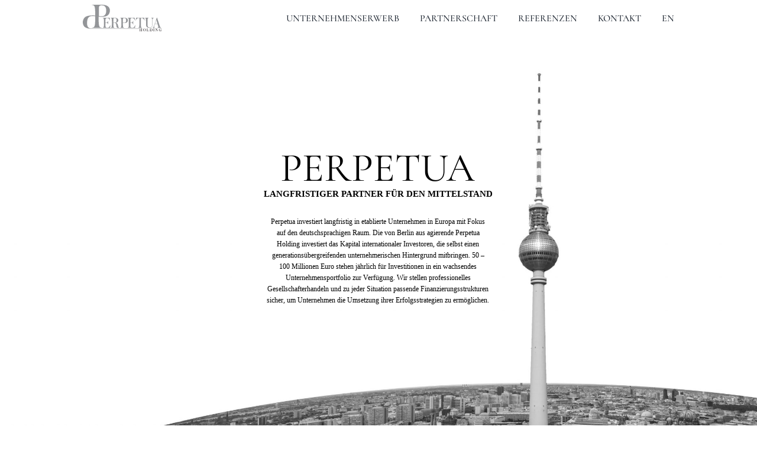

--- FILE ---
content_type: image/svg+xml
request_url: https://perpetua-holding.com/wp-content/uploads/2020/05/perpetua-logo-half.svg
body_size: 5613
content:
<?xml version="1.0" encoding="UTF-8" standalone="no"?> <svg xmlns="http://www.w3.org/2000/svg" xmlns:xlink="http://www.w3.org/1999/xlink" xmlns:serif="http://www.serif.com/" width="133px" height="45px" viewBox="0 0 5217 1764" version="1.1" xml:space="preserve" style="fill-rule:evenodd;clip-rule:evenodd;stroke-linejoin:round;stroke-miterlimit:2;"> <g transform="matrix(11.1111,0,0,11.1111,3758.03,1577.03)"> <path d="M0,16.669C0.232,16.643 0.566,16.592 0.798,16.514C1.34,16.334 1.777,15.999 1.984,15.406C2.293,14.428 2.345,12.624 2.345,10.769L2.345,5.874C2.345,4.044 2.293,2.215 1.984,1.262C1.777,0.669 1.34,0.334 0.798,0.154C0.566,0.077 0.232,0.025 0,0L0,-0.129L7.111,-0.129L7.111,0C6.905,0.025 6.673,0.077 6.415,0.154C5.9,0.334 5.462,0.669 5.256,1.262C4.946,2.215 4.869,4.044 4.869,5.874L4.869,7.935L11.929,7.935L11.929,5.874C11.929,4.044 11.852,2.215 11.542,1.262C11.336,0.669 10.897,0.334 10.383,0.154C10.125,0.077 9.894,0.025 9.687,0L9.687,-0.129L16.798,-0.129L16.798,0C16.565,0.025 16.231,0.077 16,0.154C15.458,0.334 15.021,0.669 14.813,1.262C14.505,2.215 14.453,4.044 14.453,5.874L14.453,10.769C14.453,12.624 14.505,14.428 14.813,15.406C15.021,15.999 15.458,16.334 16,16.514C16.231,16.592 16.565,16.643 16.798,16.669L16.798,16.798L9.687,16.798L9.687,16.669C9.894,16.643 10.125,16.592 10.383,16.514C10.897,16.334 11.336,15.999 11.542,15.406C11.852,14.428 11.929,12.624 11.929,10.769L11.929,8.45L4.869,8.45L4.869,10.769C4.869,12.624 4.946,14.428 5.256,15.406C5.462,15.999 5.9,16.334 6.415,16.514C6.673,16.592 6.905,16.643 7.111,16.669L7.111,16.798L0,16.798L0,16.669Z" style="fill:rgb(35,31,32);fill-rule:nonzero;"></path> </g> <g transform="matrix(11.1111,0,0,11.1111,4112.2,1751.86)"> <path d="M0,-14.8C-0.768,-15.394 -1.584,-15.468 -2.277,-15.468C-2.995,-15.468 -3.811,-15.394 -4.554,-14.8C-6.038,-13.637 -6.979,-11.706 -6.979,-7.375C-6.979,-3.07 -6.038,-1.189 -4.554,-0.001C-3.811,0.568 -2.995,0.667 -2.277,0.667C-1.584,0.667 -0.742,0.593 0,-0.001C1.484,-1.164 2.425,-3.07 2.425,-7.375C2.425,-11.706 1.46,-13.637 0,-14.8M-2.277,1.063C-6.806,1.063 -9.8,-2.426 -9.8,-7.375C-9.8,-12.35 -6.806,-15.863 -2.277,-15.863C2.252,-15.863 5.246,-12.35 5.246,-7.375C5.246,-2.426 2.252,1.063 -2.277,1.063" style="fill:rgb(35,31,32);fill-rule:nonzero;"></path> </g> <g transform="matrix(11.1111,0,0,11.1111,4375.12,1575.59)"> <path d="M0,16.927L-13.011,16.927L-13.011,16.772C-12.778,16.746 -12.444,16.721 -12.213,16.643C-11.671,16.463 -11.233,16.102 -11.026,15.51C-10.718,14.557 -10.641,12.753 -10.641,10.924L-10.641,6.003C-10.641,4.148 -10.718,2.37 -11.026,1.417C-11.233,0.798 -11.671,0.463 -12.213,0.283C-12.444,0.206 -12.754,0.155 -12.985,0.129L-12.985,0L-5.72,0L-5.72,0.129C-5.951,0.155 -6.261,0.206 -6.492,0.283C-7.033,0.463 -7.497,0.798 -7.704,1.417C-8.013,2.37 -8.09,4.148 -8.09,6.003L-8.09,12.083C-8.09,13.526 -8.013,14.428 -7.858,14.969C-7.704,15.484 -7.42,15.87 -7.085,16.102C-6.646,16.411 -5.874,16.515 -5.308,16.515L-4.534,16.515C-3.092,16.515 -2.216,15.922 -1.623,15.303C-0.567,14.222 0.025,12.779 0.36,11.748L0.516,11.748L0,16.927Z" style="fill:rgb(35,31,32);fill-rule:nonzero;"></path> </g> <g transform="matrix(11.1111,0,0,11.1111,4521.44,1759.1)"> <path d="M0,-16.103C-0.567,-16.103 -1.314,-16.026 -1.752,-15.717C-2.911,-14.918 -2.783,-12.909 -2.783,-11.698L-2.783,-4.407C-2.783,-3.196 -2.911,-1.186 -1.752,-0.387C-1.314,-0.078 -0.567,0 0,0L0.566,0C1.701,0 2.782,-0.414 3.71,-1.29C5.023,-2.578 5.926,-4.767 5.926,-8.039C5.926,-11.311 5.023,-13.552 3.71,-14.815C2.782,-15.691 1.701,-16.103 0.566,-16.103L0,-16.103ZM4.74,-15.51C7.06,-14.249 8.657,-11.749 8.657,-8.039C8.657,-4.33 7.06,-1.856 4.74,-0.593C3.658,-0.027 2.396,0.412 0.928,0.412L-7.703,0.412L-7.703,0.256C-7.472,0.231 -7.137,0.206 -6.905,0.127C-6.363,-0.052 -5.926,-0.387 -5.719,-0.98C-5.41,-1.933 -5.308,-3.762 -5.308,-5.591L-5.308,-10.512C-5.308,-12.342 -5.41,-14.171 -5.719,-15.124C-5.926,-15.717 -6.363,-16.052 -6.905,-16.232C-7.137,-16.309 -7.472,-16.335 -7.703,-16.361L-7.703,-16.515L0.928,-16.515C2.396,-16.515 3.658,-16.078 4.74,-15.51" style="fill:rgb(35,31,32);fill-rule:nonzero;"></path> </g> <g transform="matrix(11.1111,0,0,11.1111,4673.28,1575.59)"> <path d="M0,16.927L0,16.798C0.206,16.772 0.541,16.721 0.799,16.643C1.314,16.463 1.752,16.128 1.958,15.535C2.267,14.582 2.345,12.753 2.345,10.924L2.345,6.029C2.345,4.173 2.267,2.37 1.958,1.417C1.752,0.798 1.314,0.463 0.799,0.283C0.541,0.206 0.206,0.155 0,0.129L0,0L7.214,0L7.214,0.129C6.982,0.155 6.647,0.206 6.415,0.283C5.874,0.463 5.437,0.798 5.23,1.417C4.921,2.37 4.869,4.173 4.869,6.029L4.869,10.924C4.869,12.753 4.921,14.582 5.23,15.535C5.437,16.128 5.874,16.463 6.415,16.643C6.647,16.721 6.982,16.772 7.214,16.798L7.214,16.927L0,16.927Z" style="fill:rgb(35,31,32);fill-rule:nonzero;"></path> </g> <g transform="matrix(11.1111,0,0,11.1111,4981.65,1760.57)"> <path d="M0,-16.368C-0.433,-16.24 -0.891,-15.858 -1.119,-15.299C-1.349,-14.688 -1.552,-13.898 -1.552,-12.269L-1.552,0.279L-1.908,0.279L-11.632,-13.898L-11.709,-13.898L-11.709,-4.303C-11.709,-2.648 -11.53,-1.885 -11.276,-1.273C-11.072,-0.739 -10.589,-0.332 -10.155,-0.204C-9.901,-0.128 -9.673,-0.077 -9.316,-0.052L-9.316,0.075L-14.636,0.075L-14.636,-0.052C-14.279,-0.077 -14.025,-0.128 -13.745,-0.204C-13.312,-0.332 -12.879,-0.739 -12.677,-1.273C-12.421,-1.885 -12.192,-2.648 -12.192,-4.303L-12.192,-11.149C-12.192,-12.982 -12.447,-14.28 -12.753,-14.891C-13.007,-15.451 -13.745,-16.088 -14.33,-16.317C-14.56,-16.419 -14.865,-16.47 -15.095,-16.495L-15.095,-16.647L-10.232,-16.647L-2.087,-4.455L-2.036,-4.455L-2.036,-12.269C-2.036,-13.898 -2.24,-14.688 -2.469,-15.299C-2.698,-15.858 -3.156,-16.24 -3.589,-16.368C-3.843,-16.444 -4.098,-16.495 -4.429,-16.52L-4.429,-16.647L0.866,-16.647L0.866,-16.52C0.534,-16.495 0.28,-16.444 0,-16.368" style="fill:rgb(35,31,32);fill-rule:nonzero;"></path> </g> <g transform="matrix(11.1111,0,0,11.1111,5207.69,1657.81)"> <path d="M0,2.128C-0.445,2.301 -0.767,2.474 -1.015,2.87C-1.237,3.217 -1.36,3.786 -1.36,5.345L-1.36,8.934C-1.757,9.057 -2.4,9.181 -3.143,9.305C-4.107,9.428 -5.246,9.527 -6.36,9.527C-10.592,9.527 -14.031,6.508 -14.031,1.039C-14.031,-4.529 -10.443,-7.399 -6.558,-7.399C-4.084,-7.399 -2.376,-6.385 -1.807,-5.717L-1.732,-5.717L-1.263,-6.633L-1.089,-6.633L-1.089,-1.04L-1.263,-1.04C-1.633,-2.426 -2.078,-3.737 -2.623,-4.653C-3.588,-6.236 -4.925,-6.93 -6.756,-6.93C-7.374,-6.93 -8.785,-6.46 -9.403,-5.965C-10.839,-4.776 -11.359,-2.747 -11.359,1.039C-11.359,4.825 -10.195,6.929 -8.711,8.092C-7.944,8.686 -6.806,8.858 -6.112,8.858C-4.949,8.858 -4.207,8.711 -3.96,8.24C-3.688,7.721 -3.588,6.904 -3.588,6.112L-3.588,5.172C-3.588,4.206 -3.662,3.564 -3.96,3.019C-4.257,2.499 -4.554,2.276 -5.073,2.104C-5.296,2.029 -5.617,1.98 -5.841,1.954L-5.841,1.831L0.767,1.831L0.767,1.954C0.619,1.98 0.198,2.054 0,2.128" style="fill:rgb(35,31,32);fill-rule:nonzero;"></path> </g> <g transform="matrix(11.1111,0,0,11.1111,2028.69,1399.7)"> <path d="M0,-35.954C0,-39.907 0.09,-42.758 1.103,-44.413C2.207,-46.252 4.412,-46.711 6.987,-46.711L7.448,-46.711C16.642,-46.711 19.217,-40.643 19.217,-32.552C19.217,-28.598 18.298,-25.288 16.642,-22.989C14.711,-20.414 12.413,-19.31 5.332,-19.31L0,-19.31L0,-35.954ZM9.011,11.769C8.182,11.677 6.343,11.584 5.517,11.309C3.585,10.665 2.114,9.377 1.378,7.263C0.275,3.86 0,-2.668 0,-9.196L0,-17.563L4.136,-17.563C8.826,-17.563 11.86,-17.104 13.884,-14.621C16.458,-11.402 17.378,-5.886 17.93,-0.093C18.389,5.149 20.413,9.93 22.435,12.229L37.331,12.229L37.331,11.769C35.952,11.677 33.653,10.849 32.365,9.93C30.343,8.458 28.595,4.505 27.124,-3.587C25.929,-9.84 23.998,-13.426 21.147,-15.448C18.94,-17.012 16.735,-17.563 14.16,-17.932L14.16,-18.207C18.021,-18.85 21.147,-19.77 22.71,-20.874C26.756,-23.725 29.331,-27.31 29.331,-32.919C29.331,-42.39 20.781,-48.183 8.733,-48.183L-17.472,-48.183L-17.472,-47.723C-16.645,-47.631 -15.449,-47.448 -14.621,-47.171C-12.689,-46.528 -11.219,-45.332 -10.484,-43.218C-9.379,-39.815 -9.104,-33.38 -9.104,-26.85L-9.104,-9.196C-9.104,-2.668 -9.379,3.86 -10.484,7.263C-11.219,9.377 -12.689,10.665 -14.621,11.309C-15.449,11.584 -16.645,11.677 -17.472,11.769L-17.472,12.229L9.011,12.229L9.011,11.769Z" style="fill:rgb(147,149,152);fill-rule:nonzero;"></path> </g> <g transform="matrix(11.1111,0,0,11.1111,2661.02,1396.62)"> <path d="M0,-35.401C0,-38.895 0.091,-40.367 0.366,-41.929C0.734,-43.492 1.285,-44.78 2.666,-45.515C3.769,-46.067 5.976,-46.343 7.447,-46.343C16.643,-46.343 19.218,-40.274 19.218,-32.182C19.218,-29.148 18.573,-24.827 16.643,-22.253C14.711,-19.586 12.413,-17.655 5.331,-17.655C3.585,-17.655 1.653,-17.93 0,-18.39L0,-35.401ZM9.011,12.137C8.274,12.045 6.436,11.861 5.609,11.585C3.678,10.942 2.205,9.746 1.471,7.539C0.366,4.137 0,-2.391 0,-9.011L0,-16.643C1.839,-16.368 3.678,-16.183 5.331,-16.183C13.147,-16.183 18.939,-17.287 22.159,-19.034C26.48,-21.424 29.424,-26.941 29.424,-32.55C29.424,-42.666 21.332,-47.906 8.733,-47.906L-17.472,-47.906L-17.472,-47.354C-16.735,-47.262 -15.54,-47.171 -14.621,-46.894C-12.782,-46.252 -11.219,-44.964 -10.484,-42.849C-9.38,-39.447 -9.012,-33.01 -9.012,-26.482L-9.012,-9.011C-9.012,-2.391 -9.38,4.046 -10.484,7.448C-11.219,9.654 -12.782,10.942 -14.621,11.585C-15.54,11.861 -16.735,11.953 -17.472,12.045L-17.472,12.505L9.011,12.505L9.011,12.137Z" style="fill:rgb(147,149,152);fill-rule:nonzero;"></path> </g> <g transform="matrix(11.1111,0,0,11.1111,3038.18,1479.37)"> <path d="M0,-50.297C1.104,-46.895 1.38,-40.458 1.38,-33.838L1.38,-16.367C1.38,-9.839 1.104,-3.311 0,0.092C-0.734,2.206 -2.298,3.402 -4.229,4.046C-5.056,4.322 -6.253,4.506 -7.08,4.598L-7.08,5.057L38.436,5.057L40.091,-12.597L39.631,-12.597C38.436,-8.919 36.504,-4.138 32.733,-0.276C30.619,1.931 27.493,3.587 22.345,3.587L20.322,3.587C18.299,3.587 15.633,3.309 13.977,2.206C10.023,-0.552 10.392,-8 10.392,-12.138L10.392,-25.562L13.701,-25.562C18.942,-25.562 21.425,-24.458 22.988,-23.079C25.287,-21.056 26.573,-17.287 26.941,-14.345L27.493,-14.345L27.493,-38.251L26.941,-38.251C26.573,-35.217 25.01,-31.263 22.62,-29.057C20.874,-27.401 18.942,-27.033 13.701,-27.033L10.392,-27.033L10.392,-38.159C10.392,-42.481 10.392,-49.745 14.528,-52.596C16.001,-53.607 17.84,-53.882 19.861,-53.882L22.527,-53.882C26.207,-53.882 28.78,-52.32 30.344,-50.849C33.563,-47.906 36.045,-43.676 37.516,-38.527L38.067,-38.527L35.77,-55.354L-7.08,-55.354L-7.08,-54.894C-6.253,-54.802 -5.056,-54.619 -4.229,-54.342C-2.298,-53.699 -0.734,-52.503 0,-50.297" style="fill:rgb(147,149,152);fill-rule:nonzero;"></path> </g> <g transform="matrix(11.1111,0,0,11.1111,3535.75,1535.57)"> <path d="M0,-60.412L-3.034,-43.309L-2.483,-43.309C-1.472,-45.976 1.287,-51.676 5.426,-55.171C8.46,-57.745 11.586,-58.94 15.725,-58.94L19.493,-58.94L19.493,-21.425C19.493,-14.897 19.127,-8.459 18.022,-5.058C17.287,-2.943 15.725,-1.656 13.793,-1.012C12.964,-0.736 11.77,-0.645 10.942,-0.552L10.942,0L36.964,0L36.964,-0.552C36.137,-0.645 34.94,-0.736 34.113,-1.012C32.182,-1.656 30.618,-2.943 29.884,-5.058C28.779,-8.459 28.504,-14.897 28.504,-21.425L28.504,-58.94L32.274,-58.94C36.503,-58.94 39.446,-57.745 42.48,-55.171C46.619,-51.676 49.561,-45.976 50.48,-43.309L51.033,-43.309L47.997,-60.412L0,-60.412Z" style="fill:rgb(147,149,152);fill-rule:nonzero;"></path> </g> <g transform="matrix(11.1111,0,0,11.1111,4630.96,1363.5)"> <path d="M0,-29.44C0,-35.292 0.63,-38.084 1.53,-40.245C2.251,-42.134 3.872,-43.485 5.491,-43.935C6.392,-44.206 7.292,-44.385 8.464,-44.476L8.464,-44.926L-10.353,-44.926L-10.353,-44.476C-9.094,-44.385 -8.193,-44.206 -7.202,-43.935C-5.672,-43.485 -4.051,-42.134 -3.332,-40.245C-2.432,-38.084 -1.71,-35.292 -1.71,-29.44L-1.71,-5.222C-1.71,0 -2.432,3.601 -3.96,6.482C-6.212,10.804 -11.974,13.144 -18.545,13.144C-24.308,13.144 -27.819,10.623 -29.529,4.862C-30.43,1.981 -30.521,-1.711 -30.521,-4.322L-30.521,-24.039C-30.521,-30.431 -30.25,-36.733 -29.169,-40.064C-28.45,-42.134 -26.919,-43.305 -25.119,-43.935C-24.219,-44.206 -23.048,-44.385 -22.327,-44.476L-22.327,-44.926L-47.625,-44.926L-47.625,-44.476C-46.906,-44.385 -45.735,-44.206 -44.836,-43.935C-43.035,-43.305 -41.414,-42.134 -40.783,-40.064C-39.704,-36.733 -39.433,-30.431 -39.433,-24.039L-39.433,-7.562C-39.433,-4.231 -39.253,1.35 -38.083,4.592C-35.291,12.694 -28.269,15.486 -18.905,15.486C-10.894,15.486 -5.132,11.793 -2.79,7.382C-0.9,3.871 0,-0.541 0,-5.582L0,-29.44Z" style="fill:rgb(147,149,152);fill-rule:nonzero;"></path> </g> <g transform="matrix(11.1111,0,0,11.1111,4788.34,1135.06)"> <path d="M0,11.681L7.665,-11.316L7.938,-11.316L14.873,11.681L0,11.681ZM35.681,35.042C33.945,34.494 32.486,33.491 31.39,31.392C29.84,28.288 27.832,22.906 25.186,14.784L12.593,-24.365L10.584,-24.365L-5.659,22.723C-7.028,26.647 -7.85,29.293 -8.762,30.935C-9.674,32.669 -10.769,33.765 -11.864,34.404C-13.051,35.133 -14.328,35.316 -15.788,35.498L-15.788,36.046L1.459,36.046L1.459,35.498C0.547,35.407 -1.097,35.133 -2.101,34.677C-3.742,33.948 -5.202,32.487 -5.202,30.115C-5.202,28.471 -5.021,26.739 -3.742,22.906L-0.55,13.141L15.33,13.141L17.976,21.993C18.707,24.731 19.709,27.195 19.709,29.932C19.709,32.76 18.523,33.856 16.698,34.677C15.877,35.042 14.234,35.407 13.321,35.498L13.321,36.046L38.508,36.046L38.508,35.589C37.596,35.498 36.774,35.407 35.681,35.042" style="fill:rgb(147,149,152);fill-rule:nonzero;"></path> </g> <g transform="matrix(11.1111,0,0,11.1111,1065.51,1277)"> <path d="M0,-86.323C0,-94.317 0.21,-97.682 0.841,-101.257C1.683,-104.834 2.945,-107.779 6.1,-109.461C8.624,-110.724 13.673,-111.354 17.038,-111.354C38.073,-111.354 43.963,-97.471 43.963,-78.96C43.963,-72.018 42.491,-62.133 38.073,-56.243C33.655,-50.141 28.396,-45.725 12.199,-45.725C8.204,-45.725 3.786,-46.356 0,-47.407L0,-86.323ZM239.547,26.963C239.44,26.927 239.311,26.898 239.18,26.874L-44.614,26.874C-67.75,26.874 -71.398,8.927 -70.215,-10.948C-69.761,-18.57 -68.597,-29.455 -63.737,-35.934C-58.878,-42.644 -53.094,-47.502 -35.279,-47.502C-30.918,-47.502 -26.102,-46.816 -21.959,-45.676L-21.959,-25.951C-21.959,-10.807 -22.8,3.919 -25.325,11.702C-27.008,16.751 -30.583,19.695 -34.791,21.167C-36.894,21.798 -39.628,22.01 -41.312,22.219L-41.312,23.271L19.271,23.271L19.271,22.43C17.587,22.219 13.379,21.798 11.488,21.167C7.07,19.695 3.705,16.961 2.021,11.912C-0.503,4.129 -1.344,-10.807 -1.344,-25.951L-1.344,-43.411C2.862,-42.781 7.07,-42.358 10.855,-42.358C28.736,-42.358 41.988,-44.883 49.351,-48.88C59.236,-54.349 65.968,-66.971 65.968,-79.801C65.968,-102.941 47.457,-114.93 18.639,-114.93L-41.312,-114.93L-41.312,-113.669C-39.628,-113.458 -36.894,-113.248 -34.791,-112.616C-30.583,-111.144 -27.008,-108.199 -25.325,-103.361C-22.8,-95.578 -21.959,-80.854 -21.959,-65.918L-21.959,-50.06C-26.553,-50.746 -31.146,-51.205 -35.279,-51.205C-54.945,-51.205 -69.521,-48.428 -77.619,-44.031C-88.492,-38.016 -95.896,-24.134 -95.896,-10.023C-95.896,15.022 -78.66,28.177 -47.877,28.591L-47.903,28.607L240.862,28.607C240.824,28.41 240.783,28.225 240.733,28.07C240.526,27.477 240.089,27.142 239.547,26.963" style="fill:rgb(147,149,152);fill-rule:nonzero;"></path> </g> <g transform="matrix(11.1111,0,0,11.1111,1547.26,1504.92)"> <path d="M0,-54.895C1.473,-55.906 3.312,-56.181 5.333,-56.181L8,-56.181C11.679,-56.181 14.252,-54.62 15.815,-53.148C19.035,-50.206 21.517,-45.975 22.988,-40.827L23.539,-40.827L21.241,-57.653L-21.608,-57.653L-21.608,-57.193C-20.781,-57.101 -19.584,-56.918 -18.757,-56.641C-16.826,-55.999 -15.262,-54.802 -14.528,-52.596C-13.423,-49.194 -13.148,-42.757 -13.148,-36.137L-13.148,-18.666C-13.148,-12.138 -13.423,-5.61 -14.528,-2.207C-15.262,-0.093 -16.826,1.103 -18.757,1.747C-19.584,2.023 -20.781,2.207 -21.608,2.298L-21.608,2.758L23.907,2.758L25.563,-14.896L25.103,-14.896C23.907,-11.218 21.976,-6.437 18.206,-2.576C16.091,-0.369 12.965,1.288 7.816,1.288L5.794,1.288C3.77,1.288 1.104,1.01 -0.551,-0.093C-4.505,-2.851 -4.137,-10.299 -4.137,-14.437L-4.137,-27.861L-0.827,-27.861C4.414,-27.861 6.896,-26.757 8.46,-25.378C10.759,-23.355 12.045,-19.586 12.414,-16.644L12.965,-16.644L12.965,-40.55L12.414,-40.55C12.045,-37.516 10.482,-33.562 8.092,-31.356C6.345,-29.7 4.414,-29.333 -0.827,-29.333L-4.137,-29.333L-4.137,-40.458C-4.137,-44.78 -4.137,-52.044 0,-54.895" style="fill:rgb(147,149,152);fill-rule:nonzero;"></path> </g> </svg> 

--- FILE ---
content_type: image/svg+xml
request_url: https://perpetua-holding.com/wp-content/uploads/2020/05/perpetua-logo.svg
body_size: 5601
content:
<?xml version="1.0" encoding="UTF-8" standalone="no"?> <svg xmlns="http://www.w3.org/2000/svg" xmlns:xlink="http://www.w3.org/1999/xlink" xmlns:serif="http://www.serif.com/" width="266px" height="90px" viewBox="0 0 5217 1764" version="1.1" xml:space="preserve" style="fill-rule:evenodd;clip-rule:evenodd;stroke-linejoin:round;stroke-miterlimit:2;"> <g transform="matrix(11.1111,0,0,11.1111,3758.03,1577.03)"> <path d="M0,16.669C0.232,16.643 0.566,16.592 0.798,16.514C1.34,16.334 1.777,15.999 1.984,15.406C2.293,14.428 2.345,12.624 2.345,10.769L2.345,5.874C2.345,4.044 2.293,2.215 1.984,1.262C1.777,0.669 1.34,0.334 0.798,0.154C0.566,0.077 0.232,0.025 0,0L0,-0.129L7.111,-0.129L7.111,0C6.905,0.025 6.673,0.077 6.415,0.154C5.9,0.334 5.462,0.669 5.256,1.262C4.946,2.215 4.869,4.044 4.869,5.874L4.869,7.935L11.929,7.935L11.929,5.874C11.929,4.044 11.852,2.215 11.542,1.262C11.336,0.669 10.897,0.334 10.383,0.154C10.125,0.077 9.894,0.025 9.687,0L9.687,-0.129L16.798,-0.129L16.798,0C16.565,0.025 16.231,0.077 16,0.154C15.458,0.334 15.021,0.669 14.813,1.262C14.505,2.215 14.453,4.044 14.453,5.874L14.453,10.769C14.453,12.624 14.505,14.428 14.813,15.406C15.021,15.999 15.458,16.334 16,16.514C16.231,16.592 16.565,16.643 16.798,16.669L16.798,16.798L9.687,16.798L9.687,16.669C9.894,16.643 10.125,16.592 10.383,16.514C10.897,16.334 11.336,15.999 11.542,15.406C11.852,14.428 11.929,12.624 11.929,10.769L11.929,8.45L4.869,8.45L4.869,10.769C4.869,12.624 4.946,14.428 5.256,15.406C5.462,15.999 5.9,16.334 6.415,16.514C6.673,16.592 6.905,16.643 7.111,16.669L7.111,16.798L0,16.798L0,16.669Z" style="fill:rgb(35,31,32);fill-rule:nonzero;"></path> </g> <g transform="matrix(11.1111,0,0,11.1111,4112.2,1751.86)"> <path d="M0,-14.8C-0.768,-15.394 -1.584,-15.468 -2.277,-15.468C-2.995,-15.468 -3.811,-15.394 -4.554,-14.8C-6.038,-13.637 -6.979,-11.706 -6.979,-7.375C-6.979,-3.07 -6.038,-1.189 -4.554,-0.001C-3.811,0.568 -2.995,0.667 -2.277,0.667C-1.584,0.667 -0.742,0.593 0,-0.001C1.484,-1.164 2.425,-3.07 2.425,-7.375C2.425,-11.706 1.46,-13.637 0,-14.8M-2.277,1.063C-6.806,1.063 -9.8,-2.426 -9.8,-7.375C-9.8,-12.35 -6.806,-15.863 -2.277,-15.863C2.252,-15.863 5.246,-12.35 5.246,-7.375C5.246,-2.426 2.252,1.063 -2.277,1.063" style="fill:rgb(35,31,32);fill-rule:nonzero;"></path> </g> <g transform="matrix(11.1111,0,0,11.1111,4375.12,1575.59)"> <path d="M0,16.927L-13.011,16.927L-13.011,16.772C-12.778,16.746 -12.444,16.721 -12.213,16.643C-11.671,16.463 -11.233,16.102 -11.026,15.51C-10.718,14.557 -10.641,12.753 -10.641,10.924L-10.641,6.003C-10.641,4.148 -10.718,2.37 -11.026,1.417C-11.233,0.798 -11.671,0.463 -12.213,0.283C-12.444,0.206 -12.754,0.155 -12.985,0.129L-12.985,0L-5.72,0L-5.72,0.129C-5.951,0.155 -6.261,0.206 -6.492,0.283C-7.033,0.463 -7.497,0.798 -7.704,1.417C-8.013,2.37 -8.09,4.148 -8.09,6.003L-8.09,12.083C-8.09,13.526 -8.013,14.428 -7.858,14.969C-7.704,15.484 -7.42,15.87 -7.085,16.102C-6.646,16.411 -5.874,16.515 -5.308,16.515L-4.534,16.515C-3.092,16.515 -2.216,15.922 -1.623,15.303C-0.567,14.222 0.025,12.779 0.36,11.748L0.516,11.748L0,16.927Z" style="fill:rgb(35,31,32);fill-rule:nonzero;"></path> </g> <g transform="matrix(11.1111,0,0,11.1111,4521.44,1759.1)"> <path d="M0,-16.103C-0.567,-16.103 -1.314,-16.026 -1.752,-15.717C-2.911,-14.918 -2.783,-12.909 -2.783,-11.698L-2.783,-4.407C-2.783,-3.196 -2.911,-1.186 -1.752,-0.387C-1.314,-0.078 -0.567,0 0,0L0.566,0C1.701,0 2.782,-0.414 3.71,-1.29C5.023,-2.578 5.926,-4.767 5.926,-8.039C5.926,-11.311 5.023,-13.552 3.71,-14.815C2.782,-15.691 1.701,-16.103 0.566,-16.103L0,-16.103ZM4.74,-15.51C7.06,-14.249 8.657,-11.749 8.657,-8.039C8.657,-4.33 7.06,-1.856 4.74,-0.593C3.658,-0.027 2.396,0.412 0.928,0.412L-7.703,0.412L-7.703,0.256C-7.472,0.231 -7.137,0.206 -6.905,0.127C-6.363,-0.052 -5.926,-0.387 -5.719,-0.98C-5.41,-1.933 -5.308,-3.762 -5.308,-5.591L-5.308,-10.512C-5.308,-12.342 -5.41,-14.171 -5.719,-15.124C-5.926,-15.717 -6.363,-16.052 -6.905,-16.232C-7.137,-16.309 -7.472,-16.335 -7.703,-16.361L-7.703,-16.515L0.928,-16.515C2.396,-16.515 3.658,-16.078 4.74,-15.51" style="fill:rgb(35,31,32);fill-rule:nonzero;"></path> </g> <g transform="matrix(11.1111,0,0,11.1111,4673.28,1575.59)"> <path d="M0,16.927L0,16.798C0.206,16.772 0.541,16.721 0.799,16.643C1.314,16.463 1.752,16.128 1.958,15.535C2.267,14.582 2.345,12.753 2.345,10.924L2.345,6.029C2.345,4.173 2.267,2.37 1.958,1.417C1.752,0.798 1.314,0.463 0.799,0.283C0.541,0.206 0.206,0.155 0,0.129L0,0L7.214,0L7.214,0.129C6.982,0.155 6.647,0.206 6.415,0.283C5.874,0.463 5.437,0.798 5.23,1.417C4.921,2.37 4.869,4.173 4.869,6.029L4.869,10.924C4.869,12.753 4.921,14.582 5.23,15.535C5.437,16.128 5.874,16.463 6.415,16.643C6.647,16.721 6.982,16.772 7.214,16.798L7.214,16.927L0,16.927Z" style="fill:rgb(35,31,32);fill-rule:nonzero;"></path> </g> <g transform="matrix(11.1111,0,0,11.1111,4981.65,1760.57)"> <path d="M0,-16.368C-0.433,-16.24 -0.891,-15.858 -1.119,-15.299C-1.349,-14.688 -1.552,-13.898 -1.552,-12.269L-1.552,0.279L-1.908,0.279L-11.632,-13.898L-11.709,-13.898L-11.709,-4.303C-11.709,-2.648 -11.53,-1.885 -11.276,-1.273C-11.072,-0.739 -10.589,-0.332 -10.155,-0.204C-9.901,-0.128 -9.673,-0.077 -9.316,-0.052L-9.316,0.075L-14.636,0.075L-14.636,-0.052C-14.279,-0.077 -14.025,-0.128 -13.745,-0.204C-13.312,-0.332 -12.879,-0.739 -12.677,-1.273C-12.421,-1.885 -12.192,-2.648 -12.192,-4.303L-12.192,-11.149C-12.192,-12.982 -12.447,-14.28 -12.753,-14.891C-13.007,-15.451 -13.745,-16.088 -14.33,-16.317C-14.56,-16.419 -14.865,-16.47 -15.095,-16.495L-15.095,-16.647L-10.232,-16.647L-2.087,-4.455L-2.036,-4.455L-2.036,-12.269C-2.036,-13.898 -2.24,-14.688 -2.469,-15.299C-2.698,-15.858 -3.156,-16.24 -3.589,-16.368C-3.843,-16.444 -4.098,-16.495 -4.429,-16.52L-4.429,-16.647L0.866,-16.647L0.866,-16.52C0.534,-16.495 0.28,-16.444 0,-16.368" style="fill:rgb(35,31,32);fill-rule:nonzero;"></path> </g> <g transform="matrix(11.1111,0,0,11.1111,5207.69,1657.81)"> <path d="M0,2.128C-0.445,2.301 -0.767,2.474 -1.015,2.87C-1.237,3.217 -1.36,3.786 -1.36,5.345L-1.36,8.934C-1.757,9.057 -2.4,9.181 -3.143,9.305C-4.107,9.428 -5.246,9.527 -6.36,9.527C-10.592,9.527 -14.031,6.508 -14.031,1.039C-14.031,-4.529 -10.443,-7.399 -6.558,-7.399C-4.084,-7.399 -2.376,-6.385 -1.807,-5.717L-1.732,-5.717L-1.263,-6.633L-1.089,-6.633L-1.089,-1.04L-1.263,-1.04C-1.633,-2.426 -2.078,-3.737 -2.623,-4.653C-3.588,-6.236 -4.925,-6.93 -6.756,-6.93C-7.374,-6.93 -8.785,-6.46 -9.403,-5.965C-10.839,-4.776 -11.359,-2.747 -11.359,1.039C-11.359,4.825 -10.195,6.929 -8.711,8.092C-7.944,8.686 -6.806,8.858 -6.112,8.858C-4.949,8.858 -4.207,8.711 -3.96,8.24C-3.688,7.721 -3.588,6.904 -3.588,6.112L-3.588,5.172C-3.588,4.206 -3.662,3.564 -3.96,3.019C-4.257,2.499 -4.554,2.276 -5.073,2.104C-5.296,2.029 -5.617,1.98 -5.841,1.954L-5.841,1.831L0.767,1.831L0.767,1.954C0.619,1.98 0.198,2.054 0,2.128" style="fill:rgb(35,31,32);fill-rule:nonzero;"></path> </g> <g transform="matrix(11.1111,0,0,11.1111,2028.69,1399.7)"> <path d="M0,-35.954C0,-39.907 0.09,-42.758 1.103,-44.413C2.207,-46.252 4.412,-46.711 6.987,-46.711L7.448,-46.711C16.642,-46.711 19.217,-40.643 19.217,-32.552C19.217,-28.598 18.298,-25.288 16.642,-22.989C14.711,-20.414 12.413,-19.31 5.332,-19.31L0,-19.31L0,-35.954ZM9.011,11.769C8.182,11.677 6.343,11.584 5.517,11.309C3.585,10.665 2.114,9.377 1.378,7.263C0.275,3.86 0,-2.668 0,-9.196L0,-17.563L4.136,-17.563C8.826,-17.563 11.86,-17.104 13.884,-14.621C16.458,-11.402 17.378,-5.886 17.93,-0.093C18.389,5.149 20.413,9.93 22.435,12.229L37.331,12.229L37.331,11.769C35.952,11.677 33.653,10.849 32.365,9.93C30.343,8.458 28.595,4.505 27.124,-3.587C25.929,-9.84 23.998,-13.426 21.147,-15.448C18.94,-17.012 16.735,-17.563 14.16,-17.932L14.16,-18.207C18.021,-18.85 21.147,-19.77 22.71,-20.874C26.756,-23.725 29.331,-27.31 29.331,-32.919C29.331,-42.39 20.781,-48.183 8.733,-48.183L-17.472,-48.183L-17.472,-47.723C-16.645,-47.631 -15.449,-47.448 -14.621,-47.171C-12.689,-46.528 -11.219,-45.332 -10.484,-43.218C-9.379,-39.815 -9.104,-33.38 -9.104,-26.85L-9.104,-9.196C-9.104,-2.668 -9.379,3.86 -10.484,7.263C-11.219,9.377 -12.689,10.665 -14.621,11.309C-15.449,11.584 -16.645,11.677 -17.472,11.769L-17.472,12.229L9.011,12.229L9.011,11.769Z" style="fill:rgb(147,149,152);fill-rule:nonzero;"></path> </g> <g transform="matrix(11.1111,0,0,11.1111,2661.02,1396.62)"> <path d="M0,-35.401C0,-38.895 0.091,-40.367 0.366,-41.929C0.734,-43.492 1.285,-44.78 2.666,-45.515C3.769,-46.067 5.976,-46.343 7.447,-46.343C16.643,-46.343 19.218,-40.274 19.218,-32.182C19.218,-29.148 18.573,-24.827 16.643,-22.253C14.711,-19.586 12.413,-17.655 5.331,-17.655C3.585,-17.655 1.653,-17.93 0,-18.39L0,-35.401ZM9.011,12.137C8.274,12.045 6.436,11.861 5.609,11.585C3.678,10.942 2.205,9.746 1.471,7.539C0.366,4.137 0,-2.391 0,-9.011L0,-16.643C1.839,-16.368 3.678,-16.183 5.331,-16.183C13.147,-16.183 18.939,-17.287 22.159,-19.034C26.48,-21.424 29.424,-26.941 29.424,-32.55C29.424,-42.666 21.332,-47.906 8.733,-47.906L-17.472,-47.906L-17.472,-47.354C-16.735,-47.262 -15.54,-47.171 -14.621,-46.894C-12.782,-46.252 -11.219,-44.964 -10.484,-42.849C-9.38,-39.447 -9.012,-33.01 -9.012,-26.482L-9.012,-9.011C-9.012,-2.391 -9.38,4.046 -10.484,7.448C-11.219,9.654 -12.782,10.942 -14.621,11.585C-15.54,11.861 -16.735,11.953 -17.472,12.045L-17.472,12.505L9.011,12.505L9.011,12.137Z" style="fill:rgb(147,149,152);fill-rule:nonzero;"></path> </g> <g transform="matrix(11.1111,0,0,11.1111,3038.18,1479.37)"> <path d="M0,-50.297C1.104,-46.895 1.38,-40.458 1.38,-33.838L1.38,-16.367C1.38,-9.839 1.104,-3.311 0,0.092C-0.734,2.206 -2.298,3.402 -4.229,4.046C-5.056,4.322 -6.253,4.506 -7.08,4.598L-7.08,5.057L38.436,5.057L40.091,-12.597L39.631,-12.597C38.436,-8.919 36.504,-4.138 32.733,-0.276C30.619,1.931 27.493,3.587 22.345,3.587L20.322,3.587C18.299,3.587 15.633,3.309 13.977,2.206C10.023,-0.552 10.392,-8 10.392,-12.138L10.392,-25.562L13.701,-25.562C18.942,-25.562 21.425,-24.458 22.988,-23.079C25.287,-21.056 26.573,-17.287 26.941,-14.345L27.493,-14.345L27.493,-38.251L26.941,-38.251C26.573,-35.217 25.01,-31.263 22.62,-29.057C20.874,-27.401 18.942,-27.033 13.701,-27.033L10.392,-27.033L10.392,-38.159C10.392,-42.481 10.392,-49.745 14.528,-52.596C16.001,-53.607 17.84,-53.882 19.861,-53.882L22.527,-53.882C26.207,-53.882 28.78,-52.32 30.344,-50.849C33.563,-47.906 36.045,-43.676 37.516,-38.527L38.067,-38.527L35.77,-55.354L-7.08,-55.354L-7.08,-54.894C-6.253,-54.802 -5.056,-54.619 -4.229,-54.342C-2.298,-53.699 -0.734,-52.503 0,-50.297" style="fill:rgb(147,149,152);fill-rule:nonzero;"></path> </g> <g transform="matrix(11.1111,0,0,11.1111,3535.75,1535.57)"> <path d="M0,-60.412L-3.034,-43.309L-2.483,-43.309C-1.472,-45.976 1.287,-51.676 5.426,-55.171C8.46,-57.745 11.586,-58.94 15.725,-58.94L19.493,-58.94L19.493,-21.425C19.493,-14.897 19.127,-8.459 18.022,-5.058C17.287,-2.943 15.725,-1.656 13.793,-1.012C12.964,-0.736 11.77,-0.645 10.942,-0.552L10.942,0L36.964,0L36.964,-0.552C36.137,-0.645 34.94,-0.736 34.113,-1.012C32.182,-1.656 30.618,-2.943 29.884,-5.058C28.779,-8.459 28.504,-14.897 28.504,-21.425L28.504,-58.94L32.274,-58.94C36.503,-58.94 39.446,-57.745 42.48,-55.171C46.619,-51.676 49.561,-45.976 50.48,-43.309L51.033,-43.309L47.997,-60.412L0,-60.412Z" style="fill:rgb(147,149,152);fill-rule:nonzero;"></path> </g> <g transform="matrix(11.1111,0,0,11.1111,4630.96,1363.5)"> <path d="M0,-29.44C0,-35.292 0.63,-38.084 1.53,-40.245C2.251,-42.134 3.872,-43.485 5.491,-43.935C6.392,-44.206 7.292,-44.385 8.464,-44.476L8.464,-44.926L-10.353,-44.926L-10.353,-44.476C-9.094,-44.385 -8.193,-44.206 -7.202,-43.935C-5.672,-43.485 -4.051,-42.134 -3.332,-40.245C-2.432,-38.084 -1.71,-35.292 -1.71,-29.44L-1.71,-5.222C-1.71,0 -2.432,3.601 -3.96,6.482C-6.212,10.804 -11.974,13.144 -18.545,13.144C-24.308,13.144 -27.819,10.623 -29.529,4.862C-30.43,1.981 -30.521,-1.711 -30.521,-4.322L-30.521,-24.039C-30.521,-30.431 -30.25,-36.733 -29.169,-40.064C-28.45,-42.134 -26.919,-43.305 -25.119,-43.935C-24.219,-44.206 -23.048,-44.385 -22.327,-44.476L-22.327,-44.926L-47.625,-44.926L-47.625,-44.476C-46.906,-44.385 -45.735,-44.206 -44.836,-43.935C-43.035,-43.305 -41.414,-42.134 -40.783,-40.064C-39.704,-36.733 -39.433,-30.431 -39.433,-24.039L-39.433,-7.562C-39.433,-4.231 -39.253,1.35 -38.083,4.592C-35.291,12.694 -28.269,15.486 -18.905,15.486C-10.894,15.486 -5.132,11.793 -2.79,7.382C-0.9,3.871 0,-0.541 0,-5.582L0,-29.44Z" style="fill:rgb(147,149,152);fill-rule:nonzero;"></path> </g> <g transform="matrix(11.1111,0,0,11.1111,4788.34,1135.06)"> <path d="M0,11.681L7.665,-11.316L7.938,-11.316L14.873,11.681L0,11.681ZM35.681,35.042C33.945,34.494 32.486,33.491 31.39,31.392C29.84,28.288 27.832,22.906 25.186,14.784L12.593,-24.365L10.584,-24.365L-5.659,22.723C-7.028,26.647 -7.85,29.293 -8.762,30.935C-9.674,32.669 -10.769,33.765 -11.864,34.404C-13.051,35.133 -14.328,35.316 -15.788,35.498L-15.788,36.046L1.459,36.046L1.459,35.498C0.547,35.407 -1.097,35.133 -2.101,34.677C-3.742,33.948 -5.202,32.487 -5.202,30.115C-5.202,28.471 -5.021,26.739 -3.742,22.906L-0.55,13.141L15.33,13.141L17.976,21.993C18.707,24.731 19.709,27.195 19.709,29.932C19.709,32.76 18.523,33.856 16.698,34.677C15.877,35.042 14.234,35.407 13.321,35.498L13.321,36.046L38.508,36.046L38.508,35.589C37.596,35.498 36.774,35.407 35.681,35.042" style="fill:rgb(147,149,152);fill-rule:nonzero;"></path> </g> <g transform="matrix(11.1111,0,0,11.1111,1065.51,1277)"> <path d="M0,-86.323C0,-94.317 0.21,-97.682 0.841,-101.257C1.683,-104.834 2.945,-107.779 6.1,-109.461C8.624,-110.724 13.673,-111.354 17.038,-111.354C38.073,-111.354 43.963,-97.471 43.963,-78.96C43.963,-72.018 42.491,-62.133 38.073,-56.243C33.655,-50.141 28.396,-45.725 12.199,-45.725C8.204,-45.725 3.786,-46.356 0,-47.407L0,-86.323ZM239.547,26.963C239.44,26.927 239.311,26.898 239.18,26.874L-44.614,26.874C-67.75,26.874 -71.398,8.927 -70.215,-10.948C-69.761,-18.57 -68.597,-29.455 -63.737,-35.934C-58.878,-42.644 -53.094,-47.502 -35.279,-47.502C-30.918,-47.502 -26.102,-46.816 -21.959,-45.676L-21.959,-25.951C-21.959,-10.807 -22.8,3.919 -25.325,11.702C-27.008,16.751 -30.583,19.695 -34.791,21.167C-36.894,21.798 -39.628,22.01 -41.312,22.219L-41.312,23.271L19.271,23.271L19.271,22.43C17.587,22.219 13.379,21.798 11.488,21.167C7.07,19.695 3.705,16.961 2.021,11.912C-0.503,4.129 -1.344,-10.807 -1.344,-25.951L-1.344,-43.411C2.862,-42.781 7.07,-42.358 10.855,-42.358C28.736,-42.358 41.988,-44.883 49.351,-48.88C59.236,-54.349 65.968,-66.971 65.968,-79.801C65.968,-102.941 47.457,-114.93 18.639,-114.93L-41.312,-114.93L-41.312,-113.669C-39.628,-113.458 -36.894,-113.248 -34.791,-112.616C-30.583,-111.144 -27.008,-108.199 -25.325,-103.361C-22.8,-95.578 -21.959,-80.854 -21.959,-65.918L-21.959,-50.06C-26.553,-50.746 -31.146,-51.205 -35.279,-51.205C-54.945,-51.205 -69.521,-48.428 -77.619,-44.031C-88.492,-38.016 -95.896,-24.134 -95.896,-10.023C-95.896,15.022 -78.66,28.177 -47.877,28.591L-47.903,28.607L240.862,28.607C240.824,28.41 240.783,28.225 240.733,28.07C240.526,27.477 240.089,27.142 239.547,26.963" style="fill:rgb(147,149,152);fill-rule:nonzero;"></path> </g> <g transform="matrix(11.1111,0,0,11.1111,1547.26,1504.92)"> <path d="M0,-54.895C1.473,-55.906 3.312,-56.181 5.333,-56.181L8,-56.181C11.679,-56.181 14.252,-54.62 15.815,-53.148C19.035,-50.206 21.517,-45.975 22.988,-40.827L23.539,-40.827L21.241,-57.653L-21.608,-57.653L-21.608,-57.193C-20.781,-57.101 -19.584,-56.918 -18.757,-56.641C-16.826,-55.999 -15.262,-54.802 -14.528,-52.596C-13.423,-49.194 -13.148,-42.757 -13.148,-36.137L-13.148,-18.666C-13.148,-12.138 -13.423,-5.61 -14.528,-2.207C-15.262,-0.093 -16.826,1.103 -18.757,1.747C-19.584,2.023 -20.781,2.207 -21.608,2.298L-21.608,2.758L23.907,2.758L25.563,-14.896L25.103,-14.896C23.907,-11.218 21.976,-6.437 18.206,-2.576C16.091,-0.369 12.965,1.288 7.816,1.288L5.794,1.288C3.77,1.288 1.104,1.01 -0.551,-0.093C-4.505,-2.851 -4.137,-10.299 -4.137,-14.437L-4.137,-27.861L-0.827,-27.861C4.414,-27.861 6.896,-26.757 8.46,-25.378C10.759,-23.355 12.045,-19.586 12.414,-16.644L12.965,-16.644L12.965,-40.55L12.414,-40.55C12.045,-37.516 10.482,-33.562 8.092,-31.356C6.345,-29.7 4.414,-29.333 -0.827,-29.333L-4.137,-29.333L-4.137,-40.458C-4.137,-44.78 -4.137,-52.044 0,-54.895" style="fill:rgb(147,149,152);fill-rule:nonzero;"></path> </g> </svg> 